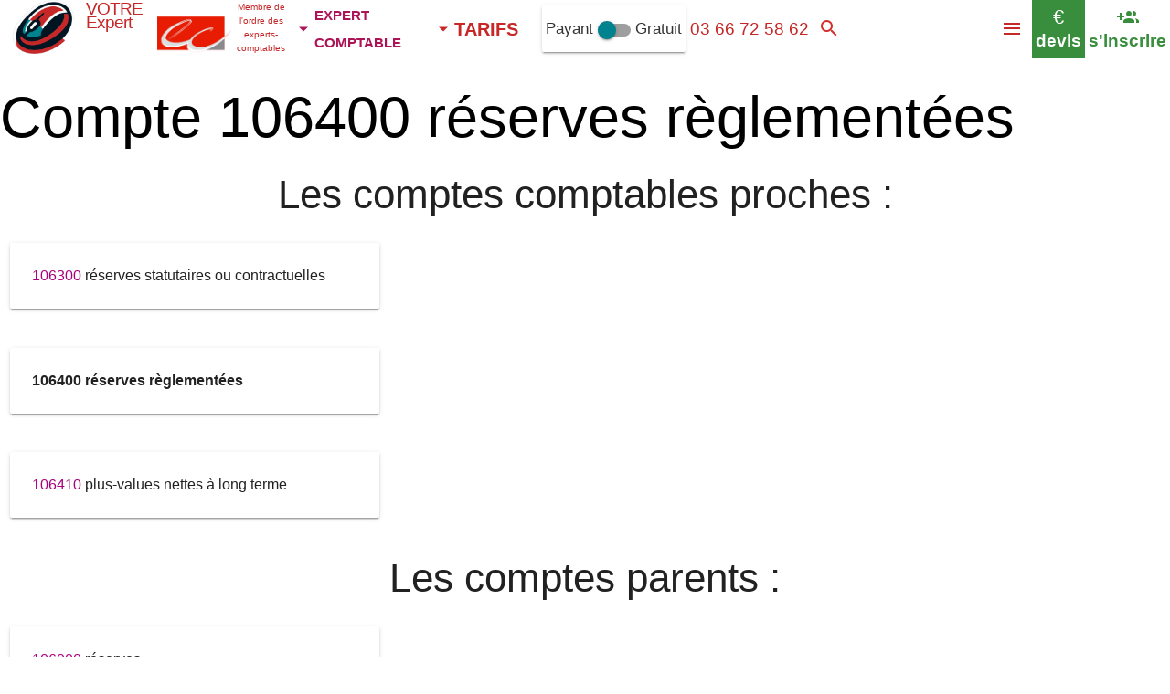

--- FILE ---
content_type: text/html; charset=utf-8
request_url: https://plan.expert-comptable-en-ligne.fr/106400
body_size: 7819
content:
<!DOCTYPE html><html xml:lang="fr" lang="fr"><head><title>106400 réserves règlementées dans le Plan comptable BA</title><meta name="description" content="106400 réserves règlementées VOTRE Expert comptable En Ligne, Sans Engagement, suivi dès 24.9 € HT mensuel, Bilan prévisionnel certifié 154 € HT,"><link rel="canonical" href="https://plan.expert-comptable-en-ligne.fr/106400"><meta name="Author" content="Expert Comptable En Ligne"><meta name="robots" CONTENT="INDEX,FOLLOW,ALL"><meta name="GOOGLEBOT" CONTENT="INDEX,FOLLOW,ALL"><meta property="og:locale" content="fr_FR"/><meta property="og:type" content="website"/><meta property="og:title" content="106400 réserves règlementées dans le Plan comptable BA"/><meta property="og:description" content=""/><meta property="og:url" content="https://plan.expert-comptable-en-ligne.fr/106400"/><meta property="og:site_name" content="Votre Expert Comptable en ligne"><meta property="og:image" content="/comptabilite-en-ligne/i/expert-comptable.png"><meta name="apple-itunes-app" content="app-id=1258516839"><link rel="alternate" type="application/rss+xml" title="[RSS] Votre Expert Comptable en ligne" href="http://expert-comptable-en-ligne.fr/rss.php"><link rel="stylesheet" href="/comptabilite-en-ligne/i/global1.css" ><link rel="shortcut icon" href="/comptabilite-en-ligne/i/favicon.ico"><META NAME="Category" CONTENT="Accounting"><link rel="stylesheet" href="/comptabilite-en-ligne/i/expert-comptable-com.css"><meta name="viewport" content="width=device-width, initial-scale=1.0"><link rel="stylesheet" href="/comptabilite-en-ligne/i/materialize100.2.min.css"><link rel="stylesheet" href="/comptabilite-en-ligne/i/mat-icon.css"></head><body><!-- 106400 réserves règlementées dans le Plan comptable BA --><script type="application/ld+json">{"@context":"http://schema.org","@type":"Corporation","url":"https://expert-comptable-en-ligne.fr","name":"VOTRE Expert &reg;","image":"https://expert-comptable-en-ligne.fr/comptabilite-en-ligne/i/expert-comptable.png","telephone":"+33185085032","logo":"https://expert-comptable-en-ligne.fr/comptabilite-en-ligne/i/expert-comptable.png","contactPoint":[{"@type":"ContactPoint","telephone":"+33185085032","contactType":"customer service","contactOption":["TollFree"],"availableLanguage":["French","English"],"areaServed":"FR"}]}</script><script type="application/ld+json">{"@context":"http://schema.org","@type":"Person","name":"VOTRE Expert&reg;","url":"https://expert-comptable-en-ligne.fr","sameAs":["https://twitch.com/comptatoo"]}</script><script type="application/ld+json">{"@context":"http://schema.org","@type": "BreadcrumbList","itemListElement":[{"@type":"ListItem","position":1,"item":{"@id":"http://expert-comptable-en-ligne.fr/cabinet-comptable/cabinet-expert-comptable.php","name":"Expert-Comptable"}},{"@type":"ListItem","position":2,"item":{"@id":"http://expert-comptable-en-ligne.fr/comptabilite-en-ligne/comptabilite-en-ligne.php","name":"Comptabilité en ligne"}},{"@type":"ListItem","position":3,"item":{"@id":"http://expert-comptable-en-ligne.fr/expert-comptable/tarifs.php","name":"Tarifs"}}]}</script><nav class="white red-text text-darken-3 sticky" role="navigation" style="height:64px"><header class="nav-wrapper" style="height:64px"><div id="tit" class="white" style=""><a href='http://expert-comptable-en-ligne.fr/'><img src="/comptabilite-en-ligne/i/expert-comptable-ukr.png" itemprop="logo" alt="Expert Comptable en ligne" height="59" width="93" id="logo_expert_comptable_en_ligne"></a><a itemprop="name" href="http://expert-comptable-en-ligne.fr/" class="titre valign-wrapper red-text text-darken-3"><span id="titre_0">VOTRE Expert </span></a></div><div class="valign-wrapper red-text text-darken-3 left" title="Les Experts-Comptables membres du réseau MON Comptable sont inscrits au tableau de l'ordre des Experts Comptables Paris Île de France" style="margin-right:0"> <img src="/comptabilite-en-ligne/i/conseil-superieur-de-l-ordre-experts-comptablesnew.png" height="45" width="81" style="margin-top:10px" alt="Ordre des Experts Comptables Paris Île de France" class="" id="imgconseildelordre"><div style="padding:0;margin:0" class="red-text text-darken-3 center-align" id="conseildelordre">Membre de l'ordre des experts-comptables</div></div><ul><li id="menu1"><a href="http://expert-comptable-en-ligne.fr/cabinet-comptable/cabinet-comptable.php" rel="nofollow" data-activates="metiers" class="left-align pink-text text-darken-3 dropdown-button" style="font-variant:small-caps;font-size:21px;padding-left:2px"><i class='mdi-navigation-arrow-drop-down left' style='margin-right:0;margin-left:0'></i> <b class="left-align">expert comptable</b></a><li id="menu2"><a href="http://expert-comptable-en-ligne.fr/comptabilite-en-ligne/comptabilite-en-ligne.php" rel="nofollow" class="left-align cyan-text text-darken-3 dropdown-button" style="font-variant:small-caps;font-size:21px;padding-left:0px;" data-activates="services"><i class='mdi-navigation-arrow-drop-down left' style='margin-right:0;margin-left:0'></i> <span class="left-align">comptabilité en ligne</span></a></li><li id="menu3"><a href="http://expert-comptable-en-ligne.fr/expert-comptable/tarifs.php" rel="nofollow" class="left-align dropdown-button" style="font-variant:small-caps;font-size:20px;padding-left:0px" data-activates="tarifs"><span class="left-align red-text text-darken-3"><span><i class='mdi-navigation-arrow-drop-down left red-text text-darken-3' style='margin-right:0;margin-left:0'></i> <b>TARIFS</b></span></span></a></li><li class="valign-wrapper card-panel left" style="line-height:50px;margin:0;margin-top:6px;padding:0;padding-left:4px;padding-right:4px" onClick="location.href='https://comptatoo.fr/#nouvelutilisateur'" id="alternativegratuite"><div class="switch"> <label> Payant <input type="checkbox" id="version" onchange="if($(this).prop(\'checked\')){location.href=\'https://comptatoo.fr/#nouvelutilisateur\'}"> <span class="lever"></span> Gratuit </label> </div></li></li></ul><ul id="services" class="dropdown-content collection cyan-text text-darken-3"><li class="collection-item"><span class="title" style="padding:0"><a href="http://expert-comptable-en-ligne.fr/comptabilite-en-ligne/comptabilite-en-ligne.php" title="L'application de comptabilité sur internet" class="cyan-text text-darken-3"><i class="mdi-device-devices cyan-text text-darken-3 left"></i> Comptabilité en ligne</a></span> <p>L'application de comptabilité sur internet</p></li></ul><ul id="tarifs" class="dropdown-content collection cyan-text text-darken-3"><li class="collection-item" onClick="location.href='http://expert-comptable-en-ligne.fr/expert-comptable/tarifs.php#previsionnel'"><span class="title" style="padding:0"><a href="http://expert-comptable-en-ligne.fr/expert-comptable/tarifs.php#previsionnel" title="Budget prévisionnel certifié 3 / 5 ans en 48 heures / 24 heures / 12 heures" class="purple-text"><i class="mdi-av-my-library-books purple-text left"></i> Prévisionnel Certifié</a></span> <p>Budget prévisionnel certifié 3 / 5 ans en 48 heures / 24 heures / 12 heures dès <b>149.9 € HT</b></p></li><li class="collection-item" onClick="location.href='http://expert-comptable-en-ligne.fr/expert-comptable/tarifs.php#creation'"><span class="title" style="padding:0"><a href="http://expert-comptable-en-ligne.fr/expert-comptable/tarifs.php#creation" title="Tarifs des prestations création" class="deep-purple-text"><i class="mdi-action-trending-up deep-purple-text left"></i> Créateurs</a></span> <p>Tarifs des prestations création dès <b>39.9 € HT EI</b> Société 139.9 € HT</p></li><li class="collection-item"><span class="title" style="padding:0"><a href="http://expert-comptable-en-ligne.fr/expert-comptable/tarifs.php#suivi" title="Tarifs des prestations mensuelles" class="blue-text"><i class="mdi-editor-format-paint blue-text left"></i> BIC BA</a></span> <p>Tarifs des prestations pour les BIC / BA dès <b>24.9 € HT par mois</b></p></li><li class="collection-item"><span class="title" style="padding:0"><a href="http://expert-comptable-en-ligne.fr/expert-comptable/tarifs.php#bilan" title="Tarifs des bilans certifiés annuels 2033 2050 2035 2139" class="red-text text-darken-4"><i class="mdi-action-assignment-turned-in red-text text-darken-4 left"></i> Bilan</a></span> <p>Tarifs des bilans certifiés annuels 2033 2050 2035 2139 <b>dès 209 € HT</b></p></li></ul><ul id="metiers" class="dropdown-content collection pink-text text-darken-3"><li class="collection-item"><span class="title" style="padding:0"><a href="http://expert-comptable-en-ligne.fr/expertise-comptable/comptabilite-agricole.php" title="Les prestations aux agriculteurs" class="green-text"><i class="mdi-image-nature-people green-text left"></i> Compta Bénéfices Agricoles</a></span> <p>Les prestations aux Agriculteurs</p></li><li class="collection-item"><span class="title" style="padding:0"><a href="http://expert-comptable-en-ligne.fr/expertise-comptable/comptabilite-commercants.php" title="Les prestations pour les commerces" class="deep-purple-text"><i class="mdi-maps-local-grocery-store deep-purple-text left"></i> La compta des commerçants</a></span> <p>Les prestations pour les Commerces</p></li><li class="collection-item blue-text"><span class="title" style="padding:0"><a href="http://expert-comptable-en-ligne.fr/expertise-comptable/comptabilite-artisans.php" title="Les prestations aux artisans" class="blue-text"><i class="mdi-maps-local-taxi blue-text left"></i> Compta Artisans</a></span> <p>Les prestations aux artisans</p></li><li class="collection-item"><span class="title" style="padding:0"><a href="http://expert-comptable-en-ligne.fr/expertise-comptable/comptabilite-TPE-PME.php" title="Les prestations pour les T.P.E." class="deep-purple-text"><i class="mdi-social-person-outline deep-purple-text left"></i> La Compta TPE</a></span> <p>Les prestations pour les T.P.E.</p></li><li class="collection-item"><span class="title" style="padding:0"><a href="https://artisan.expert-comptable-en-ligne.fr" class="pink-text text-darken-3" title="La liste des artisans" class="deep-purple-text"><i class="mdi-content-content-cut deep-purple-text left"></i> Liste professions artisanales</a></span> <p>La liste des artisans</p></li></ul><div class="nav-tel valign-wrapper left" ><a href="tel:+33366725862" style="font-size:19px;width:100%" class="valign-wrapper red-text text-darken-3" rel="nofollow" title="Appeler le 0366725862"> <span id="telbox" style="width:100%">03 66 72 58 62</span></a></div><div class="nav-email valign-wrapper center-align hide-on-med-and-down" title="Courriel à votre@expert-comptable-en-ligne.fr" onClick="mailto:votre@expert-comptable-en-ligne.fr" style="display:none"><i class="mdi-communication-email medium valign-wrapper center-align"></i></div><a href="#callback"><div class="center-align valign-wrapper left red-text text-darken-3" style="max-width:167px;height:64px;line-height:12px;font-size:11px;cursor:pointer;" id="heureOuverture" onClick="chatWith('VOTRE_EXPERT');toggleChatBoxGrowth('VOTRE_EXPERT')"><span id="battementCoeur" style="display:none;height:initial;padding-left:0.4rem;padding-right:0.1rem"><i class="mdi-toggle-radio-button-on small" title="ouvert de 9h à 17h lundi, mardi, jeudi, vendredi"></i></span><span id="txtheureOuverture">ouvert de 9h à 17h lundi, mardi, jeudi, vendredi<span id='domtom'></span></span></div></a><div class="nav-search valign-wrapper center-align"><a href="#q" class="valign-wrapper" onclick="$('#searchbar').show();setTimeout(function(){$('#q').focus()},500);" title="rechercher sur le site"><i class="mdi-action-search valign-wrapper red-text text-darken-2"></i></a></div><div class="nav-comptatoo tooltipped center-align white valign-wrapper" data-position="bottom" data-delay="30" data-tooltip="ouvrir son compte comptabilité en ligne <b>gratuitement</b> sur comptatoo.fr" title="Comptabilité en ligne"><a href="https://comptatoo.fr/#nouvelutilisateur" class="green-text" target="_blank" rel="noopener" title="s'inscrire" style="line-height:26px;padding-left:4px;padding-right:4px"><i class="mdi-social-group-add hide-on-small-only large" style="line-height:26px;height:26px"></i><i class="mdi-social-group-add hide-on-med-and-up large" style="line-height:26px;height:26px"></i> <b style="font-size:19px" class="hide-on-small-only">s'inscrire</b></a></div><div class="nav-devis tooltipped green white-text valign-wrapper green" data-tooltip="faire un devis sur VOTRE EXPERT"><a href="http://expert-comptable-en-ligne.fr/comptabilite-en-ligne/devis-expertise-comptable.php" class="white-text" style="line-height:26px;padding-left:4px;padding-right:4px"><div style="font-size:22px;line-height:26px" class="hide-on-small-only">€</div><div style="font-size:24px;line-height:26px" class="hide-on-med-and-up">€</div> <b style="font-size:19px" class="hide-on-small-only">devis</b></a></div><button data-activates="nav-mobile" class="button-collapse valign-wrapper right hoverable center-align red-text text-darken-3" style="margin:0;padding:0;height:64px;line-height:64px;background-color:#fff;border:0" onclick="show_nav_mobile()" aria-label="Menu"><i class="mdi-navigation-menu valign-wrapper red-text text-darken-3" style="margin-left:10px;margin-right:10px"></i></button></header></nav><p><br></p><div class="center col s12 red darken-4" style="clear:both;border-top:10px solid #B71C1C"><script>function show_block(id){if ($( "."+id).is(":visible")){$( "."+id).each(function(index){$(this).hide("500");});}else {$( "."+id).each(function(index){$(this).show("500");});}}</script><!-- 106400 1 réserves règlementées, comptable, bnc, 2026, comptabilité, en ligne, expert comptable en ligne, expert-comptable en ligne, -->				</div><div id="compta" class="flow-text"><p><h1 class='black-text'>Compte 106400 réserves règlementées </h1><div class='col s12 center-align'><h2>Les comptes comptables proches :</h2> </div><div class='row'><div class='col s12 m4'><div class='card'><div class='card-content'><a href='https://plan.expert-comptable-en-ligne.fr/106300'>106300</a> réserves statutaires ou contractuelles <p></div></div></div></div><div class='row'><div class='col s12 m4'><div class='card'><div class='card-content'><b>106400 réserves règlementées </b></div></div></div></div><div class='row'><div class='col s12 m4'><div class='card'><div class='card-content'><a href='https://plan.expert-comptable-en-ligne.fr/106410'>106410</a> plus-values nettes à long terme <p></div></div></div></div><div class='col s12 center-align'><h2>Les comptes parents :</h2> </div><div class='row'><div class='col s12 m4'><div class='card'><div class='card-content'><a href='https://plan.expert-comptable-en-ligne.fr/106000'>106000</a> réserves </div></div></div></div><div class='row'><div class='col s12 m4 offset-m1'><div class='card'><div class='card-content'> |__ <a href='https://plan.expert-comptable-en-ligne.fr/100000'>100000</a> capital et réserves </div></div></div></div><div class='col s12 center-align'>Les sous-comptes : </div><div class='row'><div class='col s12 m4 offset-m4'><div class='card'><div class='card-content'><a href='https://plan.expert-comptable-en-ligne.fr/106410'> 106410 plus-values nettes à long terme</a></div></div></div></div><div class='row'><div class='col s12 m4 offset-m4'><div class='card'><div class='card-content'><a href='https://plan.expert-comptable-en-ligne.fr/106430'> 106430 réserves consécutives à l'octroi d'une subvention</a></div></div></div></div><div class='row'><div class='col s12 m4 offset-m4'><div class='card'><div class='card-content'><a href='https://plan.expert-comptable-en-ligne.fr/106480'> 106480 autres réserves règlementées</a></div></div></div></div><div class='right'><a href='https://plan.expert-comptable-en-ligne.fr/' class='btn waves-effect waves-light'>Plan Comptable BA 2026</a></div><div class="row"><div class="col s12 m6 offset-m3"><div class="card"><div class="card-content">Il est possible que ce compte comptable 106400 soit concerné par la TVA...</div></div></div></div><div class="row">Aucun résultat dans les fiches fiscales...<div class="b"></div><div class="col s12 center-align"><a href="https://www.twitch.tv/comptatoo" style="color:#fff" target="_blank" rel="nofollow noopener"><img data-src="/comptabilite-en-ligne/i/TwitchGlitchPurple.png" alt="Comptatoo sur Twitch" height="48" width="48" class="lazyload"></a> <a href="https://www.youtube.com/channel/UCsB_ppRcaGbqE2C1bGpxTnQ" style="color:#fff" target="_blank" rel="nofollow noopener"><img data-src="/comptabilite-en-ligne/i/youtube_social_icon_red.png" alt="Comptatoo sur youtube" height="48" width="48" class="lazyload"></a> </div><div class='s_11'> </div><div id="show_facebook"></div><script>var array_arg=[];</script><div class="row flow-text vertical-wrapper" style="margin:0"><div class="arg0 valign-wrapper cyan-text text-darken-4 white col s12"><div class="center row"><ul id="entree15-1"><li class="opacity"><p class=" col cyan-text text-darken-4 white s12 m6 l8 right" id="cc_51"><i class='mdi-action-account-balance medium'></i><br>No saisies<br><br>Aucunement besoin de saisir vos opérations de banque / achats / ventes</p><p class="col s12 m6 l4 left"><video class="responsive-video lazyload" muted loop preload="none" id="video0_1" data-poster="/comptabilite-en-ligne/i/expert-comptable-en-ligne_1-f.jpg"><source data-src="/comptabilite-en-ligne/i/vine1.mp4" type="video/mp4"></video></p><p class="col s12 m6 right" id="ca_51"><br>En automatisant la récupération bancaire, nous obtenons vos opérations chaque jour. Plus besoin de tenir votre compta à la main, nous avons déjà les informations</p></li></ul><script>var options51="{selector:'#entree15-1',offset:300,callback:function(el){send_arg('51');Materialize.showStaggeredList($(el));view_video('video0_1');}}";array_arg.push(options51);</script></div></div></div><div class="row flow-text vertical-wrapper" style="margin:0"><div class="arg1 valign-wrapper bordeaux-text text-darken-2 white col s12"><div class="center row"><ul id="entree19-1"><li class="opacity"><p class=" col bordeaux-text text-darken-2 white s12 m6 l8 left" id="cc_72"><i class='mdi-action-credit-card medium'></i><br>Réduisez vos factures !<br><br>Comprimez vos frais de comptabilité</p><p class="col s12 m6 l4 right"><span id="image_0_1" class="zoom-image"></span></p><p class="col s12 m6 left" id="ca_72"><br>Les services d'un expert-comptable coûtent de 150 € à 200 € mensuels, chez nous 44,9 euros...</p></li></ul><script>var options72="{selector:'#entree19-1',offset:300,callback:function(el){send_arg('72');Materialize.showStaggeredList($(el));view_image('image_0_1','/comptabilite-en-ligne/e/r-25.jpg','1','Réduisez vos factures !');}}";array_arg.push(options72);</script></div></div></div><div class="row flow-text vertical-wrapper" style="margin:0"><div class="arg2 valign-wrapper red-text text-darken-3 white col s12"><div class="center row"><ul id="entree20-1"><li class="opacity"><p class=" col red-text text-darken-3 white s12 center" id="cc_94"><i class='mdi-action-accessibility medium'></i><br>No affectations<br><br>Pas de travail d'affectation de votre part</p><p class="col s12 center" id="ca_94"><br>Nous réalisons les affectations dans les bons comptes comptables. Pas vous, c'est notre travail nous ne vous le sous-traitons pas</p></li></ul><script>var options94="{selector:'#entree20-1',offset:300,callback:function(el){send_arg('94');Materialize.showStaggeredList($(el));view_image('image_1_1','','1','No affectations');}}";array_arg.push(options94);</script></div></div></div><div id="rappel"><a name="callback"></a><div id="montre_callback" class="flow-text"></div><script>function oo(){montre_callback("","VISITEUR_A260125370946","","","","","","","","","");}</script></div><div class="row"><div class="col s12 m6 l4 xl3"> <div class="card-panel zoom-image"> <img data-src="/comptabilite-en-ligne/i/fd-testez1.jpg" alt="formule gratuite comptatoo.fr" class="lazyload responsive-img" width="719" height="500"> <div class="center-align"> <h3 class="center-align">Formule gratuite</h3>	 <p>Logiciel compta en ligne <b>+ Ventilation</b> <br>+ Tableaux de bord + Coffre-fort numérique <br><small><i>Comptatoo &amp; athén@</i></small><br><br><a href="https://comptatoo.fr/" class="waves-effect waves-light btn" target="_blank"><i class="mdi-navigation-arrow-forward right"></i>compte gratuit</a><br></p> </div> </div></div> <div class="col s12 m6 l4 xl3"> <div class="card-panel zoom-image"> <img data-src="/comptabilite-en-ligne/i/fd-friperie1.jpg" alt="formule BIC" class="lazyload responsive-img" width="719" height="500"> <div class="center-align"> <h3 class="center-align">Suivi compta BIC</h3> 	 44.9 € HT / mois	 <p>Suivi comptabilité au jour le jour + Récupération BQ + TVA + Bilan certifié &amp; télé-déclaré + Conseils<br><br><a href="https://expert-comptable-en-ligne.fr/comptabilite-en-ligne/devis-expertise-comptable.php?p=suivi" rel="nofollow" class="waves-effect waves-light btn"><i class="mdi-navigation-arrow-forward right"></i>devis</a></p> </div> </div> </div><div class="col s12 m6 l4 xl3"> <div class="card-panel zoom-image"> <img data-src="/comptabilite-en-ligne/i/fd-consultant2.jpg" alt="Prévisionnel certifié expert-comptable" class="lazyload responsive-img" width="719" height="500"> <div class="center-align"> <h3 class="center-align">Prévisionnel certifié Expert-comptable</h3> 149.9 € HT	 <p>Prévisionnel 3 ans certifié pour financements<br><small><i>En moins de 48h</i></small><br><br><a href="https://expert-comptable-en-ligne.fr/comptabilite-en-ligne/devis-expertise-comptable.php?p=previsionnel" rel="nofollow" class="waves-effect waves-light btn"><i class="mdi-navigation-arrow-forward right"></i>prévisionnel</a></p> </div> </div> </div><div class="col s12 m6 l4 xl3"> <div class="card-panel zoom-image"> <img data-src="/comptabilite-en-ligne/i/fd-business-angel1.jpg" alt="Création EURL SASU SARL SAS" class="lazyload responsive-img" width="719" height="500"> <div class="center-align"> <h3 class="center-align">Tarifs Immatriculation EURL SASU SARL SAS</h3> 139.9 € HT	 <p>Statuts Juridiques + Inscription au Guichet entreprise + Entretien Optimisation fiscale<br><small><i>Hors frais greffe / Parution d'annonce légale</i></small><br><a href="https://expert-comptable-en-ligne.fr/comptabilite-en-ligne/devis-expertise-comptable.php?p=creation" rel="nofollow" class="waves-effect waves-light btn"><i class="mdi-navigation-arrow-forward right"></i>créez</a></p> </div> </div> </div><div class="col s12 m6 l4 xl3"> <div class="card-panel zoom-image"> <img data-src="/comptabilite-en-ligne/i/fd-transport.jpg" alt="Création EURL SASU SARL SAS Professions règlementées" class="lazyload responsive-img" width="719" height="500"> <div class="center-align"> <h3 class="center-align">Tarifs Immatriculation EURL SASU SARL SAS Professions règlementées</h3> 249.9 € HT	 <p>Statuts Juridiques + Inscription au Guichet entreprise + Entretien Optimisation fiscale + <b>Inscription Registre des métiers / Capacité transport</b><br><small><i>Hors frais greffe / Parution d'annonce légale</i></small><br><br><a href="https://expert-comptable-en-ligne.fr/comptabilite-en-ligne/devis-expertise-comptable.php?p=creation" rel="nofollow" class="waves-effect waves-light btn"><i class="mdi-navigation-arrow-forward right"></i>créez</a></p> </div> </div></div> <div class="col s12 m6 l4 xl3"> <div class="card-panel zoom-image"> <img data-src="/comptabilite-en-ligne/i/fd-transport1.jpg" alt="formule BIC" class="lazyload responsive-img" width="719" height="500"> <div class="center-align" > <h3 class="center-align">BILAN BIC 2033</h3> 	 409 € HT	 <p>TVA + 2033 / 2139 certifiée &amp; télédéclaré aux impôts + Conseils <br><br> <a href="https://expert-comptable-en-ligne.fr/comptabilite-en-ligne/devis-expertise-comptable.php?p=reprise" rel="nofollow" class="waves-effect waves-light btn"><i class="mdi-navigation-arrow-forward right"></i>Bilan 2033</a></p> </div> </div></div></div><div class="row flow-text vertical-wrapper" style="margin:0"><div class="arg0 valign-wrapper cyan-text text-darken-4 white col s12"><div class="center row"><ul id="entree11-2"><li class="opacity"><p class=" col cyan-text text-darken-4 white s12 m6 l8 right" id="cc_68"><i class='mdi-action-description medium'></i><br>Bilan certifié<br><br>Liasse fiscale télédéclarée aux impôts + Certification EC</p><p class="col s12 m6 l4 left"><span id="image_0_2" class="zoom-image"></span></p><p class="col s12 m6 right" id="ca_68"><br>Liasse fiscale télédéclarée aux impôts + Régularisations + Attestation de validité des comptes</p></li></ul><script>var options68="{selector:'#entree11-2',offset:300,callback:function(el){send_arg('68');Materialize.showStaggeredList($(el));view_image('image_0_2','/comptabilite-en-ligne/i/conseil-superieur-de-l-ordre-experts-comptablesnew.png','1','Bilan certifié');}}";array_arg.push(options68);</script></div></div></div><div class="row flow-text vertical-wrapper" style="margin:0"><div class="arg1 valign-wrapper bordeaux-text text-darken-2 white col s12"><div class="center row"><ul id="entree22-2"><li class="opacity"><p class=" col bordeaux-text text-darken-2 white s12 center" id="cc_91"><i class='mdi-image-exposure-plus-2 medium'></i><br>Dépassement de forfait<br><br>Plus de factures que prévu ?</p><p class="col s12 center" id="ca_91"><br>Pas de problème, nous révisons la facturation en fonction de votre vraie volumétrie.</p></li></ul><script>var options91="{selector:'#entree22-2',offset:300,callback:function(el){send_arg('91');Materialize.showStaggeredList($(el));view_image('image_1_2','','1','Dépassement de forfait');}}";array_arg.push(options91);</script></div></div></div><div class="row flow-text vertical-wrapper" style="margin:0"><div class="arg2 valign-wrapper red-text text-darken-3 white col s12"><div class="center row"><ul id="entree28-2"><li class="opacity"><p class=" col red-text text-darken-3 white s12 m6 l8 right" id="cc_64"><i class='mdi-av-repeat-one medium'></i><br>Précurseur<br><br>Compta en ligne depuis 2005, Expertise comptable depuis 1998</p><p class="col s12 m6 l4 left"><span id="image_2_2" class="zoom-image"></span></p><p class="col s12 m6 right" id="ca_64"><br>Faites confiance à un acteur historique de la comptabilité en ligne</p></li></ul><script>var options64="{selector:'#entree28-2',offset:300,callback:function(el){send_arg('64');Materialize.showStaggeredList($(el));view_image('image_2_2','/comptabilite-en-ligne/e/r-26.jpg','1','Précurseur');}}";array_arg.push(options64);</script></div></div></div></div></div><div class="b row flow-text">Les 4 dernières offres tarifaires expert-comptable<i> </i> (25/01/2026) : <p><div class="col s12 m6 l4 xl3" style="min-height:275px"><div class="card"><div class="card-content red darken-4 white-text"><span itemprop="brand" class="white-text">VOTRE Expert&reg;</span> <span class="white-text">Expert-comptable en ligne</span><br><a href="https://nace.expert-comptable-en-ligne.fr/01.13Z" class="white-text">01.13Z Culture de légumes, de melons, de racines et de tubercules</a>, <br> GAEC Impôt sur les sociétés, 2 salariés, 75 factures fournisseurs / an, 75 factures de ventes / an<br><span itemscope itemtype="http://schema.org/Product"><meta itemprop="serviceType" content="Accountancy"><span itemprop="name"><br>SUIVI 2026</span><img itemprop="image" src="/comptabilite-en-ligne/i/expert-comptable.png" alt="suivi" style="display:none"> <span itemprop="description">Bilan 2033 BIC certifié + décla fiscales + décla TVA + logiciel compta + Récupération Relevés Bancaires (Compta Bancaire) </span> <div class="card-panel white black-text center-align" itemprop="offers" itemscope itemtype="http://schema.org/Offer"> <link itemprop='availability' href='https://schema.org/OnlineOnly'><span itemprop='availableAtOrFrom' itemscope itemtype='http://schema.org/Place'><span itemprop='address'>42380 Perigneux</span></span> <br>Honoraires : <b style="font-size:18px;"><span itemprop="price">34.9</span> <span itemprop="priceCurrency" content="EUR">€</span> H.T. <span itemprop="eligibleQuantity">mensuel</span></b> <br></div> </div></div></div><div class="col s12 m6 l4 xl3" style="min-height:275px"><div class="card"><div class="card-content red darken-4 white-text"><span itemprop="brand" class="white-text">VOTRE Expert&reg;</span> <br><a href="https://nace.expert-comptable-en-ligne.fr/56.10A" class="white-text"><b>56.10A Restauration traditionnelle</b></a>, <br> SARL Impôt sur les sociétés, 0 salarié, 75 factures fournisseurs / an, 75 factures de ventes / an<br><span itemscope itemtype="http://schema.org/Product"><meta itemprop="serviceType" content="Accountancy"><span itemprop="name"><br>SUIVI 2026</span><img itemprop="image" src="/comptabilite-en-ligne/i/expert-comptable.png" alt="suivi" style="display:none"> <span itemprop="description">Bilan 2033 BIC certifié + décla fiscales + décla TVA + logiciel compta + Récupération Relevés Bancaires (Compta Bancaire) </span> <div class="card-panel white black-text center-align" itemprop="offers" itemscope itemtype="http://schema.org/Offer"> <link itemprop='availability' href='https://schema.org/OnlineOnly'><span itemprop='availableAtOrFrom' itemscope itemtype='http://schema.org/Place'><span itemprop='address'>06300 Nice</span></span> <br>Honoraires : <b style="font-size:18px;"><span itemprop="price">34.9</span> <span itemprop="priceCurrency" content="EUR">€</span> H.T. <span itemprop="eligibleQuantity">mensuel</span></b> <br></div> </div></div></div><div class="col s12 m6 l4 xl3" style="min-height:275px"><div class="card"><div class="card-content red darken-4 white-text"><span itemprop="brand" class="white-text">VOTRE Expert&reg;</span> <br><a href="https://nace.expert-comptable-en-ligne.fr/81.21Z" class="white-text"><i>81.21Z Nettoyage courant des bâtiments</i></a>, <br> Entreprise Individuelle Impôt sur le revenu, 0 salarié, 15 factures fournisseurs / an + Notes de Frais, 15 factures de ventes / an<br><span itemscope itemtype="http://schema.org/Product"><meta itemprop="serviceType" content="Accountancy"><span itemprop="name"><br>SUIVI 2026</span><img itemprop="image" src="/comptabilite-en-ligne/i/expert-comptable.png" alt="suivi" style="display:none"> <span itemprop="description">Bilan 2033 BIC certifié + dossier CGA + décla fiscales + logiciel compta + Récupération Relevés Bancaires (Compta Bancaire) </span> <div class="card-panel white black-text center-align" itemprop="offers" itemscope itemtype="http://schema.org/Offer"> <link itemprop='availability' href='https://schema.org/OnlineOnly'><span itemprop='availableAtOrFrom' itemscope itemtype='http://schema.org/Place'><span itemprop='address'>97150 Saint martin</span></span> <br>Honoraires : <b style="font-size:18px;"><span itemprop="price">24.9</span> <span itemprop="priceCurrency" content="EUR">€</span> H.T. <span itemprop="eligibleQuantity">mensuel</span></b> <br></div> </div></div></div><div class="col s12 m6 l4 xl3" style="min-height:275px"><div class="card"><div class="card-content red darken-4 white-text"><span itemprop="brand" class="white-text">VOTRE Expert&reg;</span> <br>Petite Entreprise <a href="https://nace.expert-comptable-en-ligne.fr/01.42Z" class="white-text"><b>01.42Z Elevage d'autres bovins et de buffles</b></a>, <br> Entreprise Individuelle Impôt sur le revenu, 0 salarié, 150 factures fournisseurs / an + Notes de Frais, 150 factures de ventes / an<br><span itemscope itemtype="http://schema.org/Product"><meta itemprop="serviceType" content="Accountancy"><span itemprop="name"><br>SUIVI 2026</span><img itemprop="image" src="/comptabilite-en-ligne/i/expert-comptable.png" alt="suivi" style="display:none"> <span itemprop="description">Bilan 2033 BIC certifié + dossier CGA + décla fiscales + décla TVA + logiciel compta + Récupération Écritures Bancaires (Compta d'Engagement) </span> <div class="card-panel white black-text center-align" itemprop="offers" itemscope itemtype="http://schema.org/Offer"> <link itemprop='availability' href='https://schema.org/OnlineOnly'><span itemprop='availableAtOrFrom' itemscope itemtype='http://schema.org/Place'><span itemprop='address'>38570 Crets en belledonne</span></span> <br>Honoraires : <b style="font-size:18px;"><span itemprop="price">61</span> <span itemprop="priceCurrency" content="EUR">€</span> H.T. <span itemprop="eligibleQuantity">mensuel</span></b> <br></div> </div></div></div><div class="b"><button id="button_show_more_offre" class="btn-large waves-effect waves-light" onClick="show_more_offre()" style="width:100%" title="+ de propositions"><i class="mdi-hardware-keyboard-arrow-down"></i></button></div></div><!--expert-comptable-en-ligne.fr --><div class="row flow-text vertical-wrapper" style="margin:0"><div class="arg0 valign-wrapper cyan-text text-darken-4 white col s12"><div class="center row"><ul id="entree32-3"><li class="opacity"><p class=" col cyan-text text-darken-4 white s12 m6 l8 right" id="cc_69"><i class='mdi-hardware-security medium'></i><br>Sécurité<br><br>Données sécurisées dans le logiciel compta, sauvegarde tous les jours</p><p class="col s12 m6 l4 left"><span id="image_0_3" class="zoom-image"></span></p><p class="col s12 m6 right" id="ca_69"><br>Sauvegarde journalière, sécurisation du serveur, sécurisation SSL des accès</p></li></ul><script>var options69="{selector:'#entree32-3',offset:300,callback:function(el){send_arg('69');Materialize.showStaggeredList($(el));view_image('image_0_3','/comptabilite-en-ligne/e/r-34.jpg','1','Sécurité');}}";array_arg.push(options69);</script></div></div></div><div class="row flow-text vertical-wrapper" style="margin:0"><div class="arg1 valign-wrapper bordeaux-text text-darken-2 white col s12"><div class="center row"><ul id="entree66-3"><li class="opacity"><p class=" col bordeaux-text text-darken-2 white s12 center" id="cc_79"><i class='mdi-image-control-point medium'></i><br>Flexibilité<br><br>Ajouter / enlever des services quand vous le voulez</p><p class="col s12 center" id="ca_79"><br>Plus de salarié ? Votre collaborateur expert-comptable enlèvera la prestation sociale. Vous souhaitez ajouter la gestion des Ags annuelles, possible</p></li></ul><script>var options79="{selector:'#entree66-3',offset:300,callback:function(el){send_arg('79');Materialize.showStaggeredList($(el));view_image('image_1_3','','1','Flexibilité');}}";array_arg.push(options79);</script></div></div></div><div class="row flow-text vertical-wrapper" style="margin:0"><div class="arg2 valign-wrapper red-text text-darken-3 white col s12"><div class="center row"><ul id="entree72-3"><li class="opacity"><p class=" col red-text text-darken-3 white s12 m6 l8 right" id="cc_57"><i class='mdi-action-description medium'></i><br>Pré-bilan<br><br>Demandez un prébilan quand vous le souhaitez</p><p class="col s12 m6 l4 left"><span id="image_2_3" class="zoom-image"></span></p><p class="col s12 m6 right" id="ca_57"><br>Un financement à demander ? Il vous faut prouver votre situation financière ? Demandez votre bilan intermédiaire / prévisionnel à votre collaborateur(trice) comptable</p></li></ul><script>var options57="{selector:'#entree72-3',offset:300,callback:function(el){send_arg('57');Materialize.showStaggeredList($(el));view_image('image_2_3','/comptabilite-en-ligne/i/conseil-superieur-de-l-ordre-experts-comptablesnew.png','1','Pré-bilan');}}";array_arg.push(options57);</script></div></div></div><br><br></div><!-- 106400 réserves règlementées VOTRE Expert comptable En Ligne, Sans Engagement, suivi dès 24.9 € HT mensuel, Bilan prévisionnel certifié 154 € HT, --><div class="nav-wrapper" style="position:absolute;top:0;width:100%;display:none;z-index:1001" id="searchbar"><form method="POST" id="rechercheunifie" name="rechercheunifie" class=""><div class="input-field" style="margin-top:0"><input maxlength="50" name="q" id="q" type="search" required autocomplete="off" onkeyup="over_unifie(this.value,event.keyCode);" class="" style="height:64px;margin-bottom:0;" placeholder="recherchez sur le site"><label for="q" class="label-icon"><i class="mdi-action-search small"></i></label><i class="mdi-navigation-close" onclick="$('#searchbar').hide()" style="z-index:12" title="Fermer la barre de recherche"></i><div class="card-panel" id="suggestions_unifie" style="display:none;margin-top:0"><div class="suggestionList_unifie" id="autoSuggestionsList_unifie"></div></div><div id="r_unifie"></div></div></form></div><footer id="comptable" class="page-footer light bordeaux b flow-text"><div id="content_comptable" class="white-text center-align"><div class="row"><center><a href="https://plan-comptable.expert-comptable-en-ligne.com/106400" class="white-text"><strong>106400 réserves règlementées</strong></a></center><script>var ville="";var latitude="";var longitude="";var pays_internaute="united states";</script><input id="pays" name="pays" value="united states" type="hidden"><div class='card-panel center black-text'> Services disponibles en Polynésie (CFP), Nouvelle Calédonie (Kanaki), Réunion, Guyane, Martinique, Guadeloupe, Saint-Martin, Saint-Barthélemy.</div><div id="sondage"></div><div id="cv" class="s12 m12 l12">Emploi</div></div></div><div class="footer-copyright center-align flow-text"><div class="col s9"><address> VOTRE Expert<br> <img data-src="/comptabilite-en-ligne/i/conseil-superieur-de-ordre-experts-comptables.png" alt="106400 réserves règlementées" width="25" height="30" class="lazyload"> 2026© <br> Téléphone : <b><a rel="nofollow" href="tel:+33366725862" class="white-text">03 66 72 58 62</a> </b> Ordre des Experts-Comptables Paris - Île de France</address> <a href="#q" onclick="$('#searchbar').show();setTimeout(function(){$('#q').focus()},500);" title="rechercher sur le site"><i class="mdi-action-search small white-text"></i></a></div><nav class='row white' style='margin-bottom:0'><div class="col s4"><a href="http://expert-comptable-en-ligne.fr" class="waves-effect waves-light btn-floating white-text cyan darken-3" title="VOTRE Expert"><i class="mdi-action-home"></i></a></div><div class="col s4 truncate"><a href="http://expert-comptable-en-ligne.fr/expert-comptable/tarifs.php" class="waves-effect waves-light btn white-text bordeaux">Tarifs</a></div><div class="col s4 truncate"><a href="http://expert-comptable-en-ligne.fr/comptabilite-en-ligne/devis-expertise-comptable.php" class="waves-effect waves-light btn white-text green" style="font-weight:bold;font-size:19px">Adhérer</a></div></nav></div></footer><script src="/comptabilite-en-ligne/i/js/jquery-3.6.4.min.js"></script><script src="/comptabilite-en-ligne/i/js/materialize100.2.min.js"></script><script async src="/comptabilite-en-ligne/i/js/lazyloadxt.js"></script><script src="/comptabilite-en-ligne/i/js/jquery-25-04-2015--min-SOURCE.js"></script><script>var username;</script><script async src="/comptabilite-en-ligne/i/js/init-racine.js" id="init"></script><div id="rappel_1"></div><input id='isonline' value='isonline' type='hidden'><style>.side-nav[class^="mdi-"],.side-nav[class*=" mdi-"]{max-height:20px}</style></div></div><!--2026-01-25 17:34:38--><script>tpsexe=-0.016282</script></body></html>

--- FILE ---
content_type: text/html; charset=UTF-8
request_url: https://plan.expert-comptable-en-ligne.fr/s_votre/php-.redir.php
body_size: -1099
content:
<!--1769358879-->